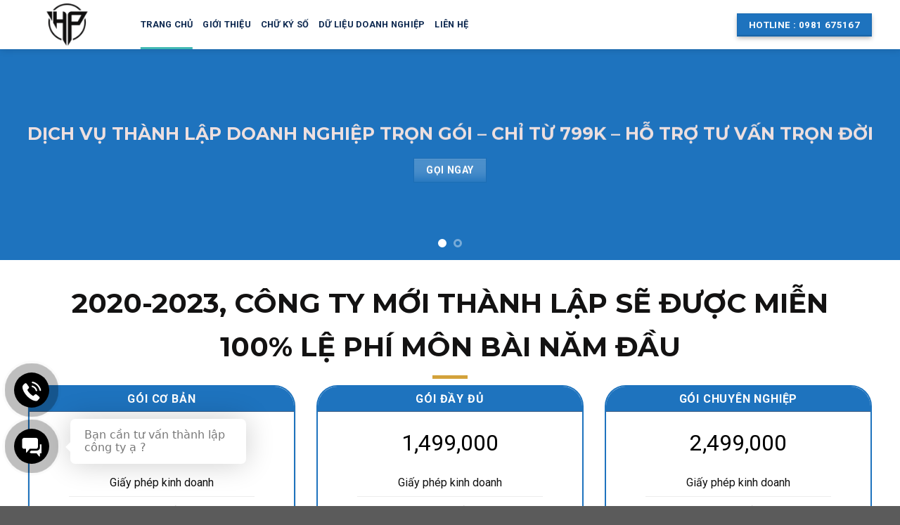

--- FILE ---
content_type: text/html; charset=UTF-8
request_url: https://congtymoi.net/
body_size: 17510
content:
<!DOCTYPE html>
<!--[if IE 9 ]> <html lang="vi" class="ie9 loading-site no-js"> <![endif]-->
<!--[if IE 8 ]> <html lang="vi" class="ie8 loading-site no-js"> <![endif]-->
<!--[if (gte IE 9)|!(IE)]><!--><html lang="vi" class="loading-site no-js"> <!--<![endif]-->
<head>
	<meta charset="UTF-8" />
	<link rel="profile" href="http://gmpg.org/xfn/11" />
	<link rel="pingback" href="https://congtymoi.net/xmlrpc.php" />

	<script>(function(html){html.className = html.className.replace(/\bno-js\b/,'js')})(document.documentElement);</script>
<meta name='robots' content='index, follow, max-image-preview:large, max-snippet:-1, max-video-preview:-1' />
<meta name="viewport" content="width=device-width, initial-scale=1, maximum-scale=1" />
	<!-- This site is optimized with the Yoast SEO plugin v17.0 - https://yoast.com/wordpress/plugins/seo/ -->
	<title>Thành lập công ty - thành lập doanh nghiệp - thay đổi thông tin công ty</title>
	<meta name="description" content="Công Ty Mới chuyên thành lập công ty, thành lập doanh nghiệp và thay đổi thông tin công ty. Dịch vụ, giá cả, hỗ trợ cam kết tốt nhất TPHCM." />
	<link rel="canonical" href="https://congtymoi.net/" />
	<meta property="og:locale" content="vi_VN" />
	<meta property="og:type" content="website" />
	<meta property="og:title" content="Thành lập công ty - thành lập doanh nghiệp - thay đổi thông tin công ty" />
	<meta property="og:description" content="Công Ty Mới chuyên thành lập công ty, thành lập doanh nghiệp và thay đổi thông tin công ty. Dịch vụ, giá cả, hỗ trợ cam kết tốt nhất TPHCM." />
	<meta property="og:url" content="https://congtymoi.net/" />
	<meta property="og:site_name" content="Gaja" />
	<meta property="article:modified_time" content="2023-03-08T04:17:19+00:00" />
	<meta name="twitter:card" content="summary" />
	<meta name="twitter:label1" content="Ước tính thời gian đọc" />
	<meta name="twitter:data1" content="5 phút" />
	<script type="application/ld+json" class="yoast-schema-graph">{"@context":"https://schema.org","@graph":[{"@type":"Organization","@id":"https://congtymoi.net/#organization","name":"C\u00f4ng ty C\u1ed5 Ph\u1ea7n Th\u01b0\u01a1ng M\u1ea1i \u0110\u1ea7u T\u01b0 Gaja","url":"https://congtymoi.net/","sameAs":[],"logo":{"@type":"ImageObject","@id":"https://congtymoi.net/#logo","inLanguage":"vi","url":"https://congtymoi.net/wp-content/uploads/2017/06/cropped-icon-gaja-text-lam.png","contentUrl":"https://congtymoi.net/wp-content/uploads/2017/06/cropped-icon-gaja-text-lam.png","width":512,"height":512,"caption":"C\u00f4ng ty C\u1ed5 Ph\u1ea7n Th\u01b0\u01a1ng M\u1ea1i \u0110\u1ea7u T\u01b0 Gaja"},"image":{"@id":"https://congtymoi.net/#logo"}},{"@type":"WebSite","@id":"https://congtymoi.net/#website","url":"https://congtymoi.net/","name":"Gaja","description":"Th\u00e0nh l\u1eadp doanh nghi\u1ec7p tr\u1ecdn g\u00f3i","publisher":{"@id":"https://congtymoi.net/#organization"},"potentialAction":[{"@type":"SearchAction","target":{"@type":"EntryPoint","urlTemplate":"https://congtymoi.net/?s={search_term_string}"},"query-input":"required name=search_term_string"}],"inLanguage":"vi"},{"@type":"WebPage","@id":"https://congtymoi.net/#webpage","url":"https://congtymoi.net/","name":"Th\u00e0nh l\u1eadp c\u00f4ng ty - th\u00e0nh l\u1eadp doanh nghi\u1ec7p - thay \u0111\u1ed5i th\u00f4ng tin c\u00f4ng ty","isPartOf":{"@id":"https://congtymoi.net/#website"},"about":{"@id":"https://congtymoi.net/#organization"},"datePublished":"2013-03-05T18:59:23+00:00","dateModified":"2023-03-08T04:17:19+00:00","description":"C\u00f4ng Ty M\u1edbi chuy\u00ean th\u00e0nh l\u1eadp c\u00f4ng ty, th\u00e0nh l\u1eadp doanh nghi\u1ec7p v\u00e0 thay \u0111\u1ed5i th\u00f4ng tin c\u00f4ng ty. D\u1ecbch v\u1ee5, gi\u00e1 c\u1ea3, h\u1ed7 tr\u1ee3 cam k\u1ebft t\u1ed1t nh\u1ea5t TPHCM.","breadcrumb":{"@id":"https://congtymoi.net/#breadcrumb"},"inLanguage":"vi","potentialAction":[{"@type":"ReadAction","target":["https://congtymoi.net/"]}]},{"@type":"BreadcrumbList","@id":"https://congtymoi.net/#breadcrumb","itemListElement":[{"@type":"ListItem","position":1,"name":"Trang ch\u1ee7"}]}]}</script>
	<!-- / Yoast SEO plugin. -->


<script async src="https://pagead2.googlesyndication.com/pagead/js/adsbygoogle.js?client=ca-pub-5433870596087557"
     crossorigin="anonymous"></script><link rel='dns-prefetch' href='//fonts.googleapis.com' />
<link rel='dns-prefetch' href='//s.w.org' />
<link rel="alternate" type="application/rss+xml" title="Dòng thông tin Gaja &raquo;" href="https://congtymoi.net/feed/" />
		<script type="text/javascript">
			window._wpemojiSettings = {"baseUrl":"https:\/\/s.w.org\/images\/core\/emoji\/13.1.0\/72x72\/","ext":".png","svgUrl":"https:\/\/s.w.org\/images\/core\/emoji\/13.1.0\/svg\/","svgExt":".svg","source":{"concatemoji":"https:\/\/congtymoi.net\/wp-includes\/js\/wp-emoji-release.min.js?ver=5.8"}};
			!function(e,a,t){var n,r,o,i=a.createElement("canvas"),p=i.getContext&&i.getContext("2d");function s(e,t){var a=String.fromCharCode;p.clearRect(0,0,i.width,i.height),p.fillText(a.apply(this,e),0,0);e=i.toDataURL();return p.clearRect(0,0,i.width,i.height),p.fillText(a.apply(this,t),0,0),e===i.toDataURL()}function c(e){var t=a.createElement("script");t.src=e,t.defer=t.type="text/javascript",a.getElementsByTagName("head")[0].appendChild(t)}for(o=Array("flag","emoji"),t.supports={everything:!0,everythingExceptFlag:!0},r=0;r<o.length;r++)t.supports[o[r]]=function(e){if(!p||!p.fillText)return!1;switch(p.textBaseline="top",p.font="600 32px Arial",e){case"flag":return s([127987,65039,8205,9895,65039],[127987,65039,8203,9895,65039])?!1:!s([55356,56826,55356,56819],[55356,56826,8203,55356,56819])&&!s([55356,57332,56128,56423,56128,56418,56128,56421,56128,56430,56128,56423,56128,56447],[55356,57332,8203,56128,56423,8203,56128,56418,8203,56128,56421,8203,56128,56430,8203,56128,56423,8203,56128,56447]);case"emoji":return!s([10084,65039,8205,55357,56613],[10084,65039,8203,55357,56613])}return!1}(o[r]),t.supports.everything=t.supports.everything&&t.supports[o[r]],"flag"!==o[r]&&(t.supports.everythingExceptFlag=t.supports.everythingExceptFlag&&t.supports[o[r]]);t.supports.everythingExceptFlag=t.supports.everythingExceptFlag&&!t.supports.flag,t.DOMReady=!1,t.readyCallback=function(){t.DOMReady=!0},t.supports.everything||(n=function(){t.readyCallback()},a.addEventListener?(a.addEventListener("DOMContentLoaded",n,!1),e.addEventListener("load",n,!1)):(e.attachEvent("onload",n),a.attachEvent("onreadystatechange",function(){"complete"===a.readyState&&t.readyCallback()})),(n=t.source||{}).concatemoji?c(n.concatemoji):n.wpemoji&&n.twemoji&&(c(n.twemoji),c(n.wpemoji)))}(window,document,window._wpemojiSettings);
		</script>
		<style type="text/css">
img.wp-smiley,
img.emoji {
	display: inline !important;
	border: none !important;
	box-shadow: none !important;
	height: 1em !important;
	width: 1em !important;
	margin: 0 .07em !important;
	vertical-align: -0.1em !important;
	background: none !important;
	padding: 0 !important;
}
</style>
	<link rel='stylesheet' id='lwcomvn-style-css'  href='https://congtymoi.net/wp-content/mu-plugins/lw-all-in-one-tools/public/partials/assets/css/lwcomvn-style.css?ver=5.8' type='text/css' media='all' />
<link rel='stylesheet' id='wp-block-library-css'  href='https://congtymoi.net/wp-includes/css/dist/block-library/style.min.css?ver=5.8' type='text/css' media='all' />
<link rel='stylesheet' id='contact-form-7-css'  href='https://congtymoi.net/wp-content/plugins/contact-form-7/includes/css/styles.css?ver=5.4.2' type='text/css' media='all' />
<link rel='stylesheet' id='flatsome-icons-css'  href='https://congtymoi.net/wp-content/themes/flatsome/assets/css/fl-icons.css?ver=3.12' type='text/css' media='all' />
<link rel='stylesheet' id='flatsome-main-css'  href='https://congtymoi.net/wp-content/themes/flatsome/assets/css/flatsome.css?ver=3.13.2' type='text/css' media='all' />
<link rel='stylesheet' id='flatsome-style-css'  href='https://congtymoi.net/wp-content/themes/business/style.css?ver=3.0' type='text/css' media='all' />
<link rel='stylesheet' id='dashicons-css'  href='https://congtymoi.net/wp-includes/css/dashicons.min.css?ver=5.8' type='text/css' media='all' />
<link rel='stylesheet' id='flatsome-googlefonts-css'  href='//fonts.googleapis.com/css?family=Montserrat%3Aregular%2C700%7CRoboto%3Aregular%2Cregular%2C700%7CDancing+Script%3Aregular%2C400&#038;display=swap&#038;ver=3.9' type='text/css' media='all' />
<script type='text/javascript' src='https://congtymoi.net/wp-includes/js/jquery/jquery.min.js?ver=3.6.0' id='jquery-core-js'></script>
<script type='text/javascript' src='https://congtymoi.net/wp-includes/js/jquery/jquery-migrate.min.js?ver=3.3.2' id='jquery-migrate-js'></script>
<script type='text/javascript' src='https://congtymoi.net/wp-content/mu-plugins/lw-all-in-one-tools/public/partials/assets/js/lwcomvn-scripts.js?ver=1.0.0' id='mfb-script-js'></script>
<link rel="https://api.w.org/" href="https://congtymoi.net/wp-json/" /><link rel="alternate" type="application/json" href="https://congtymoi.net/wp-json/wp/v2/pages/237" /><link rel="EditURI" type="application/rsd+xml" title="RSD" href="https://congtymoi.net/xmlrpc.php?rsd" />
<link rel="wlwmanifest" type="application/wlwmanifest+xml" href="https://congtymoi.net/wp-includes/wlwmanifest.xml" /> 
<meta name="generator" content="WordPress 5.8" />
<link rel='shortlink' href='https://congtymoi.net/' />
<link rel="alternate" type="application/json+oembed" href="https://congtymoi.net/wp-json/oembed/1.0/embed?url=https%3A%2F%2Fcongtymoi.net%2F" />
<link rel="alternate" type="text/xml+oembed" href="https://congtymoi.net/wp-json/oembed/1.0/embed?url=https%3A%2F%2Fcongtymoi.net%2F&#038;format=xml" />
<!--[if IE]><link rel="stylesheet" type="text/css" href="https://congtymoi.net/wp-content/themes/flatsome/assets/css/ie-fallback.css"><script src="//cdnjs.cloudflare.com/ajax/libs/html5shiv/3.6.1/html5shiv.js"></script><script>var head = document.getElementsByTagName('head')[0],style = document.createElement('style');style.type = 'text/css';style.styleSheet.cssText = ':before,:after{content:none !important';head.appendChild(style);setTimeout(function(){head.removeChild(style);}, 0);</script><script src="https://congtymoi.net/wp-content/themes/flatsome/assets/libs/ie-flexibility.js"></script><![endif]--><link rel="icon" href="https://congtymoi.net/wp-content/uploads/2021/07/logo-hpbox-146x150.png" sizes="32x32" />
<link rel="icon" href="https://congtymoi.net/wp-content/uploads/2021/07/logo-hpbox-e1708139992443.png" sizes="192x192" />
<link rel="apple-touch-icon" href="https://congtymoi.net/wp-content/uploads/2021/07/logo-hpbox-e1708139992443.png" />
<meta name="msapplication-TileImage" content="https://congtymoi.net/wp-content/uploads/2021/07/logo-hpbox-e1708139992443.png" />
<style id="custom-css" type="text/css">:root {--primary-color: #1e73be;}.full-width .ubermenu-nav, .container, .row{max-width: 1230px}.row.row-collapse{max-width: 1200px}.row.row-small{max-width: 1222.5px}.row.row-large{max-width: 1260px}.flatsome-cookies {background-color: #000000}.header-main{height: 70px}#logo img{max-height: 70px}#logo{width:130px;}#logo img{padding:5px 0;}.header-top{min-height: 32px}.transparent .header-main{height: 90px}.transparent #logo img{max-height: 90px}.has-transparent + .page-title:first-of-type,.has-transparent + #main > .page-title,.has-transparent + #main > div > .page-title,.has-transparent + #main .page-header-wrapper:first-of-type .page-title{padding-top: 90px;}.header.show-on-scroll,.stuck .header-main{height:69px!important}.stuck #logo img{max-height: 69px!important}.search-form{ width: 100%;}.header-bottom {background-color: #f1f1f1}.header-main .nav > li > a{line-height: 50px }.stuck .header-main .nav > li > a{line-height: 50px }@media (max-width: 549px) {.header-main{height: 50px}#logo img{max-height: 50px}}.main-menu-overlay{background-color: #ffffff}.header-top{background-color:#000000!important;}/* Color */.accordion-title.active, .has-icon-bg .icon .icon-inner,.logo a, .primary.is-underline, .primary.is-link, .badge-outline .badge-inner, .nav-outline > li.active> a,.nav-outline >li.active > a, .cart-icon strong,[data-color='primary'], .is-outline.primary{color: #1e73be;}/* Color !important */[data-text-color="primary"]{color: #1e73be!important;}/* Background Color */[data-text-bg="primary"]{background-color: #1e73be;}/* Background */.scroll-to-bullets a,.featured-title, .label-new.menu-item > a:after, .nav-pagination > li > .current,.nav-pagination > li > span:hover,.nav-pagination > li > a:hover,.has-hover:hover .badge-outline .badge-inner,button[type="submit"], .button.wc-forward:not(.checkout):not(.checkout-button), .button.submit-button, .button.primary:not(.is-outline),.featured-table .title,.is-outline:hover, .has-icon:hover .icon-label,.nav-dropdown-bold .nav-column li > a:hover, .nav-dropdown.nav-dropdown-bold > li > a:hover, .nav-dropdown-bold.dark .nav-column li > a:hover, .nav-dropdown.nav-dropdown-bold.dark > li > a:hover, .is-outline:hover, .tagcloud a:hover,.grid-tools a, input[type='submit']:not(.is-form), .box-badge:hover .box-text, input.button.alt,.nav-box > li > a:hover,.nav-box > li.active > a,.nav-pills > li.active > a ,.current-dropdown .cart-icon strong, .cart-icon:hover strong, .nav-line-bottom > li > a:before, .nav-line-grow > li > a:before, .nav-line > li > a:before,.banner, .header-top, .slider-nav-circle .flickity-prev-next-button:hover svg, .slider-nav-circle .flickity-prev-next-button:hover .arrow, .primary.is-outline:hover, .button.primary:not(.is-outline), input[type='submit'].primary, input[type='submit'].primary, input[type='reset'].button, input[type='button'].primary, .badge-inner{background-color: #1e73be;}/* Border */.nav-vertical.nav-tabs > li.active > a,.scroll-to-bullets a.active,.nav-pagination > li > .current,.nav-pagination > li > span:hover,.nav-pagination > li > a:hover,.has-hover:hover .badge-outline .badge-inner,.accordion-title.active,.featured-table,.is-outline:hover, .tagcloud a:hover,blockquote, .has-border, .cart-icon strong:after,.cart-icon strong,.blockUI:before, .processing:before,.loading-spin, .slider-nav-circle .flickity-prev-next-button:hover svg, .slider-nav-circle .flickity-prev-next-button:hover .arrow, .primary.is-outline:hover{border-color: #1e73be}.nav-tabs > li.active > a{border-top-color: #1e73be}.widget_shopping_cart_content .blockUI.blockOverlay:before { border-left-color: #1e73be }.woocommerce-checkout-review-order .blockUI.blockOverlay:before { border-left-color: #1e73be }/* Fill */.slider .flickity-prev-next-button:hover svg,.slider .flickity-prev-next-button:hover .arrow{fill: #1e73be;}/* Background Color */[data-icon-label]:after, .secondary.is-underline:hover,.secondary.is-outline:hover,.icon-label,.button.secondary:not(.is-outline),.button.alt:not(.is-outline), .badge-inner.on-sale, .button.checkout, .single_add_to_cart_button, .current .breadcrumb-step{ background-color:#496a38; }[data-text-bg="secondary"]{background-color: #496a38;}/* Color */.secondary.is-underline,.secondary.is-link, .secondary.is-outline,.stars a.active, .star-rating:before, .woocommerce-page .star-rating:before,.star-rating span:before, .color-secondary{color: #496a38}/* Color !important */[data-text-color="secondary"]{color: #496a38!important;}/* Border */.secondary.is-outline:hover{border-color:#496a38}.success.is-underline:hover,.success.is-outline:hover,.success{background-color: #a3b398}.success-color, .success.is-link, .success.is-outline{color: #a3b398;}.success-border{border-color: #a3b398!important;}/* Color !important */[data-text-color="success"]{color: #a3b398!important;}/* Background Color */[data-text-bg="success"]{background-color: #a3b398;}.alert.is-underline:hover,.alert.is-outline:hover,.alert{background-color: #8224e3}.alert.is-link, .alert.is-outline, .color-alert{color: #8224e3;}/* Color !important */[data-text-color="alert"]{color: #8224e3!important;}/* Background Color */[data-text-bg="alert"]{background-color: #8224e3;}body{font-size: 100%;}body{font-family:"Roboto", sans-serif}body{font-weight: 0}body{color: #111111}.nav > li > a {font-family:"Roboto", sans-serif;}.mobile-sidebar-levels-2 .nav > li > ul > li > a {font-family:"Roboto", sans-serif;}.nav > li > a {font-weight: 700;}.mobile-sidebar-levels-2 .nav > li > ul > li > a {font-weight: 700;}h1,h2,h3,h4,h5,h6,.heading-font, .off-canvas-center .nav-sidebar.nav-vertical > li > a{font-family: "Montserrat", sans-serif;}h1,h2,h3,h4,h5,h6,.heading-font,.banner h1,.banner h2{font-weight: 700;}h1,h2,h3,h4,h5,h6,.heading-font{color: #000000;}.alt-font{font-family: "Dancing Script", sans-serif;}.alt-font{font-weight: 400!important;}.header:not(.transparent) .header-nav-main.nav > li > a {color: #0f2a51;}a{color: #0f2a51;}a:hover{color: #111111;}.tagcloud a:hover{border-color: #111111;background-color: #111111;}.widget a{color: #000000;}.widget a:hover{color: #000000;}.widget .tagcloud a:hover{border-color: #000000; background-color: #000000;}.is-divider{background-color: #000000;}.pswp__bg,.mfp-bg.mfp-ready{background-color: #000000}/* Custom CSS */.featured-table .title {color: #fff;}.button, input[type='submit'], input[type='submit'].button, input[type='reset'].button, input[type='button'].button {color: #fff;}.dark a.lead, .dark label, .dark .heading-font, .dark h1, .dark h2, .dark h3, .dark h4, .dark h5, .dark h6, .hover-dark:hover p, .hover-dark:hover h1, .hover-dark:hover h2, .hover-dark:hover h3, .hover-dark:hover h4, .hover-dark:hover h5, .hover-dark:hover h6, .hover-dark:hover a {color: #111;}input.wpcf7-form-control.wpcf7-submit {background: #eae9c2 !important;}.logged-in .link-congtymoi {display: block;}.link-congtymoi {display: none;}.nav-dropdown {min-width: 300px !important}.label-new.menu-item > a:after{content:"New";}.label-hot.menu-item > a:after{content:"Hot";}.label-sale.menu-item > a:after{content:"Sale";}.label-popular.menu-item > a:after{content:"Popular";}</style>		<style type="text/css" id="wp-custom-css">
			@media screen and (min-width: 850px) {
.plan-chuong-trinh h2 {
	float: left;
	position: absolute;
}
}
@media screen and (max-width: 849px) {
.cac-loai-hinh {
	margin-bottom: 0 !important;
}
}
@media screen and (min-width: 550px) {
.cot-1, .cot-2, .cot-3, .cot-4 {
	padding-bottom: 10px !important;
}
.plan-chuong-trinh .box-text {
	vertical-align: top;
}
}
@media screen and (max-width: 549px) {
.tu-van .section-title-container {
	margin-bottom: 0 !important;
}
.tu-van .col {
	padding-bottom: 0 !important;
}
.home .chan-trang .section-title {
	text-align: left !important;
}
.plan-chuong-trinh .tab-panels {
	margin-top: 15px !important;
}
.plan-chuong-trinh .nav.nav-simple {
	display: block !important;
	text-align: center !important;
}
.class-btn {
	font-size: 13px !important;
}
.home .section-title, .home h2 {
	text-align: center !important;
	display: inline-block !important;
}
.home .section-title::after, .home h2::after {
	text-align: center !important;
	margin-left: -25px !important;
	left: 50% !important;
}
.chan-trang input, .chan-trang input.wpcf7-form-control.wpcf7-submit {
	margin-bottom: 10px !important;
}
.col.main-plan h3 {
	font-size: 15px !important;
	font-weight: 500;
	font-family: "Roboto",Sans-serif;
}
.col.main-plan {
	padding-bottom: 0 !important;
}
.col.time-plan {
	padding-bottom: 0 !important;
}
.plan-chuong-trinh .box-image {
	display: none !important;
}
.gap-responsive {
	padding-top: 40px !important;
}
.section-title, .home h2 {
	font-size: 20px !important;
}
}
.off-canvas-right .mfp-content, .off-canvas-left .mfp-content {
	background: #fff;
}
.off-canvas .nav-vertical > li > a {
	color: #0f2a51;
	font-size: 15px;
	text-transform: none;
	font-weight: 400;
}
.off-canvas .nav-vertical li li > a {
	color: #333;
}
#top-bar {
	border-bottom: 1px solid #e1e1e1;
}
#top-bar .contact .hotline {
	margin-right: 35px;
	float: left;
	font-size: 12px;
	font-weight: 500;
}
#top-bar .button.is-outline {
	border: none;
	padding: 1px 1px;
}
#top-bar .nav-top-link, #top-bar .button.icon i {
	color: #4c607d;
}
.nav-dropdown-default {
	padding: 0;
	border: none;
}
.nav-dropdown {
	min-width: 200px;
}
.nav-dropdown.nav-dropdown-default > li > a {
	padding: 10px 15px;
	margin: 0;
}
.nav-line-bottom > li > a::before {
	background: #42B9B3;
}
.slider-home .slider-nav-light .flickity-page-dots .dot {
	border-color: #d3a23b;
}
.slider-home .slider-nav-dots-dashes-spaced .flickity-page-dots .dot {
	border-radius: 5px;
	height: 5px;
	width: 20px;
}
.slider-home .flickity-prev-next-button {
	width: 40px;
}
.slider-home .flickity-prev-next-button svg {
	background: rgba(0, 0, 0, 0.1);
	border-radius: 5px;
}
.slider-home .flickity-prev-next-button svg:hover {
	background: rgba(0, 0, 0, 0.3);
}
.slider-home .slider .flickity-prev-next-button:hover .arrow {
	fill: #fff;
}
.section-title, .home h2 {
	font-size: 25px;
	margin-bottom: 0;
	padding-bottom: 15px;
	text-transform: uppercase;
}
.section-title::after {
	content: "";
	position: absolute;
	bottom: 0;
	left: 0;
	width: 50px;
	height: 5px;
	background-color: #d3a23b;
}
.section-title.section-title-center::after {
	content: "";
	position: absolute;
	bottom: 0;
	left: 50%;
	width: 50px;
	height: 5px;
	margin-left: -25px;
	background: #d3a23b;
}
.section-title b {
	height: 0;
}
.section-title-normal, .section-title-normal span {
	border-bottom: none;
}
.class-slogan {
	font-weight: 600;
	font-size: 20px;
	color: #111111;
	margin-bottom: 12px;
}
.class-btn {
	color: #111 !important;
	font-size: 15px;
	border: 1px solid #b7b7b7 !important;
	padding: 1px 12px;
}
.class-btn:hover {
	color: #fff !important;
}
.item-loai-hinh .box-shade .box-text {
	padding-bottom: 0;
}
.item-loai-hinh .box-shade .box-text .button {
	margin-bottom: 0;
}
.item-loai-hinh .box-shade .box-text .button {
	margin-bottom: 0;
	font-weight: 400;
	font-size: 15px;
	border: none;
}
.cac-loai-hinh {
	margin-bottom: -115px;
}
.item-chuong-trinh {
	border-bottom: 1px solid #EEE;
	padding-bottom: 20px;
}
.class-title {
	width: 66px;
	height: 50px;
	line-height: 50px;
	text-align: center;
	float: left;
	margin-right: 15px !important;
	background-color: #0f2a51;
	color: #111;
	font-weight: 700;
	font-size: 17px;
}
.item-chuong-trinh h3 {
	font-size: 15px;
	font-family: "Roboto",Sans-serif;
	line-height: 21px;
	padding-top: 3px;
	text-align: left;
}
.plan-chuong-trinh .tab a {
	background: #fff;
	color: #0f2a51;
	border: 1px solid #0f2a51;
	font-family: "Roboto Condensed", sans-serif;
	font-size: 17px;
	padding: 0 35px;
	height: 36px;
}
.plan-chuong-trinh .tab.active a {
	background: #0f2a51;
	color: #FFF;
}
.plan-chuong-trinh .tab-panels {
	margin-top: 55px;
}
.nut-xem {
	font-size: 15px;
	font-weight: 500;
	border: none;
	display: inline;
}
.class-date {
	font-family: "Roboto Condensed", sans-serif;
	font-weight: 700;
	font-size: 14px;
	text-align: center;
}
.class-date .class-day {
	font-size: 50px;
	font-weight: 500;
	color: #42B9B3;
	display: block;
	line-height: 100%;
	margin-bottom: 2px;
}
.plan-chuong-trinh .fa {
	color: #b7b7b7;
}
.plan-chuong-trinh h3 {
	font-size: 18px;
	margin-bottom: 12px;
}
.class-speakers {
	font-size: 14px;
	margin-bottom: 10px;
}
.class-location span {
	margin-right: 15px;
}
.doi-tac h6 {
	font-size: 15px;
}
.su-kien .row:not(.row-collapse) {
	border: 1px solid #d7d7d7;
	padding: 20px 20px 0;
	margin: 0;
}
.su-kien .post-item {
	padding: 0;
}
.su-kien-nhan-vat .is-divider {
	display: none;
}
.su-kien-nhan-vat .post-title {
	font-size: 15px;
	font-weight: 500;
	color: #111;
	font-family: "Roboto",Sans-serif;
}
.su-kien .col.post-item:not(:first-child) .box-image, .su-kien .col.post-item:not(:first-child) .post-meta, .su-kien .col.post-item:not(:first-child) .from_the_blog_excerpt {
	display: none;
}
.su-kien .col.post-item .box-text h5 {
	height: 22px;
	overflow: hidden;
}
.su-kien .col.post-item:not(:first-child) .box-text h5 {
	margin: 16px 0;
	display: block;
	background: url("/wp-content/uploads/2020/03/icon-1.png") no-repeat left 5px;
	padding-left: 22px;
}
.su-kien .col.post-item:not(:first-child) .box-text {
	padding: 0;
}
.su-kien .col.post-item:first-child {
	padding-bottom: 22px;
}
.su-kien .post-item:not(:last-child) {
	border-bottom: 1px solid #d7d7d7;
	padding-bottom: 0;
}
.wpcf7-form input {
	padding: 0 20px;
	height: 50px;
	color: #555;
}
.wpcf7-form input::placeholder {
	opacity: 1;
	color: #555;
}
input.wpcf7-form-control.wpcf7-submit {
	background: #d3a23b;
	color: #111;
	border: none;
	width: 100%;
	font-size: 20px;
	margin-bottom: 0;
}
.khach-hang-doi-tac img {
	max-height: 40px;
	width: auto;
}
.khach-hang-doi-tac .gallery-col.col {
	padding-bottom: 20px;
}
.portfolio-box .show-on-hover {
	display: none;
}
.an-pham .portfolio-box-title {
	font-size: 15px;
	color: #111;
	text-transform: none;
	font-weight: 600;
	font-family: "Roboto",Sans-serif;
	height: 48px;
	overflow: hidden;
	line-height: 22px;
}
.hotline-book {
	color: #071831;
	font-size: 25px;
}
.tu-van input.wpcf7-form-control {
	border-radius: 5px;
}
.tu-van input.wpcf7-form-control.wpcf7-submit {
	max-width: 470px;
	margin: auto;
	display: block;
}
a#top-link {
	background: #0f2a51;
	color: #fff;
	border: 0;
	font-size: 12px;
}
.chan-trang p {
	margin-bottom: 5px;
	font-size: 15px;
	line-height: 1.5;
}
.chan-trang h4 {
	font-size: 15px;
	font-family: "Roboto",Sans-serif;
	font-weight: 500;
}
.chan-trang h4::after {
	display: none;
}
.chan-trang .section-title-container {
	margin-bottom: 0;
}
.chan-trang li {
	list-style: none;
	margin-left: 0 !important;
	margin-bottom: 3px;
	font-size: 13px;
	text-transform: uppercase;
}
.chan-trang input, .chan-trang input.wpcf7-form-control.wpcf7-submit {
	height: 40px;
	min-height: 40px;
	line-height: 40px;
	margin-bottom: 0;
	border: none;
}
.cot-3 .col {
	padding: 0;
}
.cot-3 .row {
	margin: 0 !important;
}
.chan-trang ul {
	margin-bottom: 0;
}
.chan-trang a:hover {
	color: #42B9B3;
}
a#top-link:hover {
	background: #42B9B3;
}

.col.form-dat-lich {
    background: url(https://visatrieudo.com/images/bg-datlich.png) no-repeat center !important;
    background-size: cover !important;
    margin: 0 -1.5625rem !important;
    padding: 1.875rem 1.5625rem 0.9375rem !important;
}

@media (max-width: 575.98px) {
	.col.form-dat-lich {
	    margin: 0 !important;
	}
}		</style>
		</head>

<body class="home page-template page-template-page-blank page-template-page-blank-php page page-id-237 header-shadow lightbox nav-dropdown-has-arrow nav-dropdown-has-shadow nav-dropdown-has-border">


<a class="skip-link screen-reader-text" href="#main">Skip to content</a>

<div id="wrapper">

	
	<header id="header" class="header has-sticky sticky-jump">
		<div class="header-wrapper">
			<div id="masthead" class="header-main ">
      <div class="header-inner flex-row container logo-left" role="navigation">

          <!-- Logo -->
          <div id="logo" class="flex-col logo">
            <!-- Header logo -->
<a href="https://congtymoi.net/" title="Gaja - Thành lập doanh nghiệp trọn gói" rel="home">
    <img width="130" height="70" src="https://congtymoi.net/wp-content/uploads/2024/02/logo-hp.png" class="header_logo header-logo" alt="Gaja"/><img  width="130" height="70" src="https://congtymoi.net/wp-content/uploads/2024/02/logo-hp.png" class="header-logo-dark" alt="Gaja"/></a>
          </div>

          <!-- Mobile Left Elements -->
          <div class="flex-col show-for-medium flex-left">
            <ul class="mobile-nav nav nav-left ">
              <li class="nav-icon has-icon">
  		<a href="#" data-open="#main-menu" data-pos="left" data-bg="main-menu-overlay" data-color="" class="is-small" aria-label="Menu" aria-controls="main-menu" aria-expanded="false">
		
		  <i class="icon-menu" ></i>
		  		</a>
	</li>            </ul>
          </div>

          <!-- Left Elements -->
          <div class="flex-col hide-for-medium flex-left
            flex-grow">
            <ul class="header-nav header-nav-main nav nav-left  nav-line-bottom nav-uppercase" >
              <li id="menu-item-269" class="menu-item menu-item-type-post_type menu-item-object-page menu-item-home current-menu-item page_item page-item-237 current_page_item menu-item-269 active menu-item-design-default"><a href="https://congtymoi.net/" aria-current="page" class="nav-top-link">TRANG CHỦ</a></li>
<li id="menu-item-1833" class="menu-item menu-item-type-post_type menu-item-object-page menu-item-1833 menu-item-design-default"><a href="https://congtymoi.net/gioi-thieu-hp-box/" class="nav-top-link">GIỚI THIỆU</a></li>
<li id="menu-item-1852" class="menu-item menu-item-type-custom menu-item-object-custom menu-item-1852 menu-item-design-default"><a href="https://yeuchukyso.com" class="nav-top-link">CHỮ KÝ SỐ</a></li>
<li id="menu-item-1849" class="menu-item menu-item-type-post_type menu-item-object-page menu-item-1849 menu-item-design-default"><a href="https://congtymoi.net/du-lieu-doanh-nghiep-moi/" class="nav-top-link">DỮ LIỆU DOANH NGHIỆP</a></li>
<li id="menu-item-272" class="menu-item menu-item-type-post_type menu-item-object-page menu-item-272 menu-item-design-default"><a href="https://congtymoi.net/lien-he/" class="nav-top-link">LIÊN HỆ</a></li>
            </ul>
          </div>

          <!-- Right Elements -->
          <div class="flex-col hide-for-medium flex-right">
            <ul class="header-nav header-nav-main nav nav-right  nav-line-bottom nav-uppercase">
              <li class="html header-button-1">
	<div class="header-button">
	<a href="tel:0981675167" class="button primary is-bevel box-shadow-2"  >
    <span>Hotline : 0981 675167</span>
  </a>
	</div>
</li>


            </ul>
          </div>

          <!-- Mobile Right Elements -->
          <div class="flex-col show-for-medium flex-right">
            <ul class="mobile-nav nav nav-right ">
              <li class="header-search header-search-dropdown has-icon has-dropdown menu-item-has-children">
	<div class="header-button">	<a href="#" aria-label="Search" class="icon button round is-outline is-small"><i class="icon-search" ></i></a>
	</div>	<ul class="nav-dropdown nav-dropdown-default">
	 	<li class="header-search-form search-form html relative has-icon">
	<div class="header-search-form-wrapper">
		<div class="searchform-wrapper ux-search-box relative is-normal"><form method="get" class="searchform" action="https://congtymoi.net/" role="search">
		<div class="flex-row relative">
			<div class="flex-col flex-grow">
	   	   <input type="search" class="search-field mb-0" name="s" value="" id="s" placeholder="0345 545 977" />
			</div>
			<div class="flex-col">
				<button type="submit" class="ux-search-submit submit-button secondary button icon mb-0" aria-label="Submit">
					<i class="icon-search" ></i>				</button>
			</div>
		</div>
    <div class="live-search-results text-left z-top"></div>
</form>
</div>	</div>
</li>	</ul>
</li>
            </ul>
          </div>

      </div>
     
      </div>
<div class="header-bg-container fill"><div class="header-bg-image fill"></div><div class="header-bg-color fill"></div></div>		</div>
	</header>

	
	<main id="main" class="">


<div id="content" role="main" class="content-area">

		
				<section class="section" id="section_2135795719">
		<div class="bg section-bg fill bg-fill bg-loaded bg-loaded" >

			
			
			

		</div>

		<div class="section-content relative">
			
<div class="slider-wrapper relative" id="slider-1556080091" >
    <div class="slider slider-nav-circle slider-nav-large slider-nav-light slider-style-normal"
        data-flickity-options='{
            "cellAlign": "center",
            "imagesLoaded": true,
            "lazyLoad": 1,
            "freeScroll": false,
            "wrapAround": true,
            "autoPlay": 6000,
            "pauseAutoPlayOnHover" : true,
            "prevNextButtons": true,
            "contain" : true,
            "adaptiveHeight" : true,
            "dragThreshold" : 10,
            "percentPosition": true,
            "pageDots": true,
            "rightToLeft": false,
            "draggable": true,
            "selectedAttraction": 0.1,
            "parallax" : 0,
            "friction": 0.6        }'
        >
        

  <div class="banner has-hover" id="banner-371794129">
          <div class="banner-inner fill">
        <div class="banner-bg fill" >
            <div class="bg fill bg-fill bg-loaded"></div>
                                    
                    </div>
        <div class="banner-layers container">
            <div class="fill banner-link"></div>            
   <div id="text-box-1186768950" class="text-box banner-layer x50 md-x50 lg-x50 y50 md-y50 lg-y50 res-text">
                                <div class="text-box-content text dark">
              
              <div class="text-inner text-center">
                  
<h2 class="heading"><span style="color: #eddfdf;">dịch vụ thành lập doanh nghiệp trọn gói &#8211; chỉ từ 799k &#8211; hỗ trợ tư vấn trọn đời</span></h2>
<a href="tel:0981675167" target="_self" class="button primary is-shade"  >
    <span>Gọi ngay</span>
  </a>

              </div>
           </div>
                            
<style>
#text-box-1186768950 {
  width: 100%;
}
#text-box-1186768950 .text-box-content {
  font-size: 91%;
}
</style>
    </div>
 
        </div>
      </div>

            
<style>
#banner-371794129 {
  padding-top: 300px;
  background-color: rgb(30, 115, 190);
}
</style>
  </div>



  <div class="banner has-hover" id="banner-408993111">
          <div class="banner-inner fill">
        <div class="banner-bg fill" >
            <div class="bg fill bg-fill bg-loaded"></div>
                                    
                    </div>
        <div class="banner-layers container">
            <div class="fill banner-link"></div>            
   <div id="text-box-504547755" class="text-box banner-layer x50 md-x50 lg-x50 y50 md-y50 lg-y50 res-text">
                                <div class="text-box-content text dark">
              
              <div class="text-inner text-center">
                  
<h2 class="heading"><span style="color: #eddfdf;">dịch vụ data doanh nghiệp mới theo ngày</span></h2>
<a href="tel:0981675167" target="_self" class="button primary is-shade"  >
    <span>Đăng ký ngay</span>
  </a>

              </div>
           </div>
                            
<style>
#text-box-504547755 {
  width: 60%;
}
#text-box-504547755 .text-box-content {
  font-size: 100%;
}
</style>
    </div>
 
        </div>
      </div>

            
<style>
#banner-408993111 {
  padding-top: 300px;
  background-color: rgb(30, 115, 190);
}
</style>
  </div>


     </div>

     <div class="loading-spin dark large centered"></div>

     </div>


		</div>

		
<style>
#section_2135795719 {
  padding-top: 0px;
  padding-bottom: 0px;
}
</style>
	</section>
	
	<section class="section" id="section_899971785">
		<div class="bg section-bg fill bg-fill bg-loaded bg-loaded" >

			
			<div class="loading-spin centered"></div>
			

		</div>

		<div class="section-content relative">
			
<div class="row"  id="row-2147265156">

	<div id="col-1921327511" class="col small-12 large-12"  >
		<div class="col-inner"  >
			
			
<div class="container section-title-container" ><h3 class="section-title section-title-center"><b></b><span class="section-title-main" style="font-size:156%;color:rgb(19, 18, 18);">2020-2023, công ty mới thành lập sẽ được miễn 100% lệ phí môn bài năm đầu</span><b></b></h3></div>
<div class="row"  id="row-383277987">

	<div id="col-1694394842" class="col medium-4 small-12 large-4"  >
		<div class="col-inner"  >
			
			
<div class="pricing-table-wrapper">
  <div class="pricing-table ux_price_table text-center box-shadow-1 box-shadow-3-hover featured-table"style="border-radius:30px;">
    <div class="pricing-table-header">
      <div class="title uppercase strong">GÓI CƠ BẢN</div>
      <div class="price is-xxlarge">799,000</div>
          </div>
    <div class="pricing-table-items items">
      
<div class="bullet-item" title=""><span class="text">Giấy phép kinh doanh</span></div>
<div class="bullet-item" title=""><span class="text">Con dấu</span></div>
<div class="bullet-item" title=""><span class="text">Mẫu dấu</span></div>
<a href="tel:0981675167" target="_self" class="button primary"  style="border-radius:99px;">
    <span>Chọn</span>
  </a>

    </div>
      </div>
</div>


		</div>
			</div>

	

	<div id="col-815913791" class="col medium-4 small-12 large-4"  >
		<div class="col-inner"  >
			
			
<div class="pricing-table-wrapper">
  <div class="pricing-table ux_price_table text-center box-shadow-3-hover featured-table"style="border-radius:30px;">
    <div class="pricing-table-header">
      <div class="title uppercase strong">GÓI ĐẦY ĐỦ</div>
      <div class="price is-xxlarge">1,499,000</div>
          </div>
    <div class="pricing-table-items items">
      
<div class="bullet-item" title=""><span class="text">Giấy phép kinh doanh</span></div>
<div class="bullet-item" title=""><span class="text">Con dấu</span></div>
<div class="bullet-item" title=""><span class="text">Mẫu dấu</span></div>
<div class="bullet-item" title=""><span class="text">Tặng chữ ký số 1 năm</span></div>
<div class="bullet-item" title=""><span class="text">Tặng 500 tờ hóa đơn điện tử</span></div>
<div class="bullet-item" title=""><span class="text">Mở tài khoản ngân hàng trực tuyến</span></div>
<div class="bullet-item" title=""><span class="text">Khai thuế ban đầu</span></div>
<a href="tel:0889480852" target="_self" class="button primary"  style="border-radius:99px;">
    <span>Chọn</span>
  </a>

    </div>
      </div>
</div>


		</div>
			</div>

	

	<div id="col-1882894269" class="col medium-4 small-12 large-4"  >
		<div class="col-inner"  >
			
			
<div class="pricing-table-wrapper">
  <div class="pricing-table ux_price_table text-center box-shadow-3-hover featured-table"style="border-radius:30px;">
    <div class="pricing-table-header">
      <div class="title uppercase strong">GÓI CHUYÊN NGHIỆP</div>
      <div class="price is-xxlarge">2,499,000</div>
          </div>
    <div class="pricing-table-items items">
      
<div class="bullet-item" title=""><span class="text">Giấy phép kinh doanh</span></div>
<div class="bullet-item" title=""><span class="text">Con dấu</span></div>
<div class="bullet-item" title=""><span class="text">Mẫu dấu</span></div>
<div class="bullet-item" title=""><span class="text">Tặng chữ ký số 3 năm</span></div>
<div class="bullet-item" title=""><span class="text">Tặng 1000 tờ hóa đơn điện tử</span></div>
<div class="bullet-item" title=""><span class="text">Mở tài khoản ngân hàng trực tuyến</span></div>
<div class="bullet-item" title=""><span class="text">Khai thuế ban đầu</span></div>
<div class="bullet-item" title=""><span class="text">Tặng dịch vụ khai báo thuế quý đầu</span></div>
<a href="tel:0889480852" target="_self" class="button primary"  style="border-radius:99px;">
    <span>Chọn</span>
  </a>

    </div>
      </div>
</div>


		</div>
			</div>

	
</div>
		</div>
			</div>

	
</div>
		</div>

		
<style>
#section_899971785 {
  padding-top: 30px;
  padding-bottom: 30px;
}
</style>
	</section>
	

  <div class="banner has-hover" id="banner-581878470">
          <div class="banner-inner fill">
        <div class="banner-bg fill" >
            <div class="bg fill bg-fill bg-loaded"></div>
                                    
                    </div>
        <div class="banner-layers container">
            <div class="fill banner-link"></div>            
   <div id="text-box-1305776626" class="text-box banner-layer x50 md-x50 lg-x50 y85 md-y85 lg-y85 res-text">
                                <div class="text-box-content text dark">
              
              <div class="text-inner text-center">
                  
<h3 class="uppercase"><span style="color: #ebdddd;"><b>ĐÁNH GIÁ CỦA KHÁCH HÀNG</b></span></h3>
              </div>
           </div>
                            
<style>
#text-box-1305776626 {
  width: 60%;
}
#text-box-1305776626 .text-box-content {
  font-size: 100%;
}
</style>
    </div>
 
        </div>
      </div>

            
<style>
#banner-581878470 {
  padding-top: 80px;
  background-color: rgb(30, 115, 190);
}
</style>
  </div>


<div class="row"  id="row-179978305">

	<div id="col-850439788" class="col medium-4 small-12 large-4"  >
		<div class="col-inner"  >
			
			
  <div class="icon-box testimonial-box icon-box-center text-center">
                <div class="icon-box-img testimonial-image circle" style="width: 95px">
              <img width="150" height="150" src="https://congtymoi.net/wp-content/uploads/2021/07/khach-hang-cty-1-e1625736273455-150x150.jpg" class="attachment-thumbnail size-thumbnail" alt="khách hàng công ty mới 1" loading="lazy" srcset="https://congtymoi.net/wp-content/uploads/2021/07/khach-hang-cty-1-e1625736273455-150x150.jpg 150w, https://congtymoi.net/wp-content/uploads/2021/07/khach-hang-cty-1-e1625736273455.jpg 300w" sizes="(max-width: 150px) 100vw, 150px" />        </div>
                <div class="icon-box-text p-last-0">
          <div class="star-rating"><span style="width:100%"><strong class="rating"></strong></span></div>  				<div class="testimonial-text line-height-small italic test_text first-reset last-reset is-italic">
            
<p>Giấy phép thành lập công ty của tôi bị trễ hẹn bởi công ty dịch vụ tồi. Nhờ quảng cáo tôi biết đến Công Ty Mới. Vì vậy tôi đã kịp hoàn tất thủ tục và khai thuế.</p>
          </div>
          <div class="testimonial-meta pt-half">
             <strong class="testimonial-name test_name"></strong>
                          <span class="testimonial-company test_company"></span>
          </div>
        </div>
  </div>

  
		</div>
			</div>

	

	<div id="col-499750883" class="col medium-4 small-12 large-4"  >
		<div class="col-inner"  >
			
			
  <div class="icon-box testimonial-box icon-box-center text-center">
                <div class="icon-box-img testimonial-image circle" style="width: 100px">
              <img width="150" height="150" src="https://congtymoi.net/wp-content/uploads/2021/07/khach-hang-cty-2-150x150.jpg" class="attachment-thumbnail size-thumbnail" alt="khách hàng công ty mới 2" loading="lazy" srcset="https://congtymoi.net/wp-content/uploads/2021/07/khach-hang-cty-2-150x150.jpg 150w, https://congtymoi.net/wp-content/uploads/2021/07/khach-hang-cty-2.jpg 300w" sizes="(max-width: 150px) 100vw, 150px" />        </div>
                <div class="icon-box-text p-last-0">
          <div class="star-rating"><span style="width:100%"><strong class="rating"></strong></span></div>  				<div class="testimonial-text line-height-small italic test_text first-reset last-reset is-italic">
            
<p>Để thay đổi cổ đông và tỷ lệ cổ phần trong công ty tôi đã gọi nhiều đơn vị nhưng không được đáp ứng. Rất may là Công Ty Mới lại sẵn sàng hỗ trợ.</p>
          </div>
          <div class="testimonial-meta pt-half">
             <strong class="testimonial-name test_name"></strong>
                          <span class="testimonial-company test_company"></span>
          </div>
        </div>
  </div>

  
		</div>
			</div>

	

	<div id="col-1871007360" class="col medium-4 small-12 large-4"  >
		<div class="col-inner"  >
			
			
  <div class="icon-box testimonial-box icon-box-center text-center">
                <div class="icon-box-img testimonial-image circle" style="width: 98px">
              <img width="150" height="150" src="https://congtymoi.net/wp-content/uploads/2021/07/khach-hang-cty-3-150x150.jpg" class="attachment-thumbnail size-thumbnail" alt="khách hàng công ty mới 3" loading="lazy" srcset="https://congtymoi.net/wp-content/uploads/2021/07/khach-hang-cty-3-150x150.jpg 150w, https://congtymoi.net/wp-content/uploads/2021/07/khach-hang-cty-3.jpg 300w" sizes="(max-width: 150px) 100vw, 150px" />        </div>
                <div class="icon-box-text p-last-0">
          <div class="star-rating"><span style="width:100%"><strong class="rating"></strong></span></div>  				<div class="testimonial-text line-height-small italic test_text first-reset last-reset is-italic">
            
<p>Cảm ơn Cty HP BOX đã thay đổi thông tin của Cty chúng tôi kịp thời. Qua đó, chúng tôi đấu thầu dự án thành công và có khởi đầu thuận lợi.</p>
          </div>
          <div class="testimonial-meta pt-half">
             <strong class="testimonial-name test_name"></strong>
                          <span class="testimonial-company test_company"></span>
          </div>
        </div>
  </div>

  
		</div>
			</div>

	

	<div id="col-1126796512" class="col medium-4 small-12 large-4"  >
		<div class="col-inner"  >
			
			
  <div class="icon-box testimonial-box icon-box-center text-center">
                <div class="icon-box-img testimonial-image circle" style="width: 100px">
              <img width="150" height="150" src="https://congtymoi.net/wp-content/uploads/2021/07/khach-hang-cty-4-150x150.jpg" class="attachment-thumbnail size-thumbnail" alt="khách hàng công ty mới 4" loading="lazy" srcset="https://congtymoi.net/wp-content/uploads/2021/07/khach-hang-cty-4-150x150.jpg 150w, https://congtymoi.net/wp-content/uploads/2021/07/khach-hang-cty-4.jpg 300w" sizes="(max-width: 150px) 100vw, 150px" />        </div>
                <div class="icon-box-text p-last-0">
          <div class="star-rating"><span style="width:100%"><strong class="rating"></strong></span></div>  				<div class="testimonial-text line-height-small italic test_text first-reset last-reset is-italic">
            
<p>Tôi đánh giá cao chất lượng dịch vụ, tác phong chuyên nghiệp, đúng hẹn và sự tư vấn tận tình của các bạn. Chúng tôi sẽ hợp tác tiếp lần sau.</p>
          </div>
          <div class="testimonial-meta pt-half">
             <strong class="testimonial-name test_name"></strong>
                          <span class="testimonial-company test_company"></span>
          </div>
        </div>
  </div>

  
		</div>
			</div>

	

	<div id="col-1966704912" class="col medium-4 small-12 large-4"  >
		<div class="col-inner"  >
			
			
  <div class="icon-box testimonial-box icon-box-center text-center">
                <div class="icon-box-img testimonial-image circle" style="width: 100px">
              <img width="150" height="150" src="https://congtymoi.net/wp-content/uploads/2021/07/khach-hang-cty-5-150x150.jpg" class="attachment-thumbnail size-thumbnail" alt="khách hàng công ty mới 5" loading="lazy" srcset="https://congtymoi.net/wp-content/uploads/2021/07/khach-hang-cty-5-150x150.jpg 150w, https://congtymoi.net/wp-content/uploads/2021/07/khach-hang-cty-5.jpg 300w" sizes="(max-width: 150px) 100vw, 150px" />        </div>
                <div class="icon-box-text p-last-0">
          <div class="star-rating"><span style="width:100%"><strong class="rating"></strong></span></div>  				<div class="testimonial-text line-height-small italic test_text first-reset last-reset is-italic">
            
<p>Các bạn rất chuyên nghiệp và tận tình với khách hàng ngay cả khi thủ tục đã thực hiện xong.Chúng tôi sẽ trở lại với HP BOX khi cần.</p>
          </div>
          <div class="testimonial-meta pt-half">
             <strong class="testimonial-name test_name"></strong>
                          <span class="testimonial-company test_company"></span>
          </div>
        </div>
  </div>

  
		</div>
			</div>

	

	<div id="col-2025119695" class="col medium-4 small-12 large-4"  >
		<div class="col-inner"  >
			
			
  <div class="icon-box testimonial-box icon-box-center text-center">
                <div class="icon-box-img testimonial-image circle" style="width: 100px">
              <img width="150" height="150" src="https://congtymoi.net/wp-content/uploads/2021/07/khach-hang-cty-6-150x150.jpg" class="attachment-thumbnail size-thumbnail" alt="khách hàng công ty mới 6" loading="lazy" srcset="https://congtymoi.net/wp-content/uploads/2021/07/khach-hang-cty-6-150x150.jpg 150w, https://congtymoi.net/wp-content/uploads/2021/07/khach-hang-cty-6.jpg 300w" sizes="(max-width: 150px) 100vw, 150px" />        </div>
                <div class="icon-box-text p-last-0">
          <div class="star-rating"><span style="width:100%"><strong class="rating"></strong></span></div>  				<div class="testimonial-text line-height-small italic test_text first-reset last-reset is-italic">
            
<p>Các bạn đã làm rất tốt, dịch vụ rất chuyên nghiệp, có cơ hội tôi sẽ giới thiệu cho bạn bè, đồng nghiệp. Cảm ơn các bạn và hẹn gặp lại sớm nhất.</p>
          </div>
          <div class="testimonial-meta pt-half">
             <strong class="testimonial-name test_name"></strong>
                          <span class="testimonial-company test_company"></span>
          </div>
        </div>
  </div>

  
		</div>
			</div>

	
</div>
		
				
</div>



</main>

<footer id="footer" class="footer-wrapper">

		<section class="section" id="section_1887274737">
		<div class="bg section-bg fill bg-fill bg-loaded bg-loaded" >

			
			
			

		</div>

		<div class="section-content relative">
			

<div class="row"  id="row-1890993683">


	<div id="col-1889291019" class="col medium-3 small-12 large-3"  >
		<div class="col-inner"  >
			
			

<h3 class="widget-title"><strong style="color: #f7ebeb; font-size: 14.4px;">Cty CP TMĐT GAJA</strong></h3>
<div class="textwidget">
<div class="info-footer">
<p><span style="color: #f7ebeb;">GPKD được Sở KHĐT TPHCM cấp,  MSDN <strong>0315341275 </strong>ngày 22/10/2018</span></p>
</div>
</div>
	<div class="img has-hover x md-x lg-x y md-y lg-y" id="image_469654303">
								<div class="img-inner dark" >
			<img width="300" height="114" src="https://congtymoi.net/wp-content/uploads/2020/10/dathongbaobct.png" class="attachment-original size-original" alt="chữ ký số - bộ công thương" loading="lazy" srcset="https://congtymoi.net/wp-content/uploads/2020/10/dathongbaobct.png 300w, https://congtymoi.net/wp-content/uploads/2020/10/dathongbaobct-150x57.png 150w" sizes="(max-width: 300px) 100vw, 300px" />						
					</div>
								
<style>
#image_469654303 {
  width: 100%;
}
</style>
	</div>
	


		</div>
		
<style>
#col-1889291019 > .col-inner {
  padding: 0px 0px 0 0px;
  margin: 0 0px 0px 0px;
}
</style>
	</div>

	

	<div id="col-746724416" class="col medium-3 small-12 large-3"  >
		<div class="col-inner"  >
			
			

<h4 class="widget-title"><span style="color: #ebebeb;">THÀNH LẬP DOANH NGHIỆP</span></h4>
<div class="menu-chu-ky-so-sidebar-container">
<ul id="menu-chu-ky-so-sidebar" class="menu">
<li><span style="color: #ebebeb;">Tên công ty, ngành nghề, vốn điều lệ</span></li>
<li id="menu-item-369" class="menu-item menu-item-type-post_type menu-item-object-page menu-item-369"><span style="color: #ebebeb;">CMND sao y các thành viên</span></li>
<li id="menu-item-618" class="menu-item menu-item-type-post_type menu-item-object-page menu-item-618"><span style="color: #ebebeb;">Giấy uỷ quyền cho Gaja</span></li>
<li id="menu-item-375" class="menu-item menu-item-type-post_type menu-item-object-page menu-item-375"><span style="color: #ebebeb;">Địa chỉ nhận GPKD khi có kết quả</span></li>
<li id="menu-item-605" class="menu-item menu-item-type-post_type menu-item-object-page menu-item-605"><span style="color: #ebebeb;">Điện thoại điền trên GPKD (bắt buộc)</span></li>
<li id="menu-item-1443" class="menu-item menu-item-type-post_type menu-item-object-page menu-item-1443"><span style="color: #ebebeb;">Email điền trên GPKD (bắt buộc)</span></li>
</ul>
</div>

		</div>
		
<style>
#col-746724416 > .col-inner {
  padding: 0 0px 0px 0px;
  margin: 0 0px 0px 0px;
}
</style>
	</div>

	

	<div id="col-646543125" class="col medium-3 small-12 large-3"  >
		<div class="col-inner"  >
			
			

<h4 class="widget-title"><span style="color: #ebebeb;">THAY ĐỔI THÔNG TIN</span></h4>
<div class="menu-chu-ky-so-sidebar-container">
<ul id="menu-chu-ky-so-sidebar" class="menu">
<li id="menu-item-369" class="menu-item menu-item-type-post_type menu-item-object-page menu-item-369"><span style="color: #ebebeb;">GPKD sao y (nếu thay đổi thông tin)</span></li>
<li id="menu-item-1266" class="menu-item menu-item-type-post_type menu-item-object-page menu-item-1266"><span style="color: #ebebeb;">CMND sao y các thành viên</span></li>
<li id="menu-item-618" class="menu-item menu-item-type-post_type menu-item-object-page menu-item-618"><span style="color: #ebebeb;">Giấy uỷ quyền cho Gaja</span></li>
<li id="menu-item-375" class="menu-item menu-item-type-post_type menu-item-object-page menu-item-375"><span style="color: #ebebeb;">Địa chỉ nhận GPKD khi có kết quả</span></li>
<li id="menu-item-605" class="menu-item menu-item-type-post_type menu-item-object-page menu-item-605"><span style="color: #ebebeb;">Điện thoại điền trên GPKD (bắt buộc)</span></li>
<li id="menu-item-1443" class="menu-item menu-item-type-post_type menu-item-object-page menu-item-1443"><span style="color: #ebebeb;">Email điền trên GPKD (bắt buộc)</span></li>
</ul>
</div>

		</div>
		
<style>
#col-646543125 > .col-inner {
  padding: 0 0px 0px 0px;
  margin: 0 0px 0px 0px;
}
</style>
	</div>

	

	<div id="col-330955451" class="col medium-3 small-12 large-3"  >
		<div class="col-inner"  >
			
			

<h4 class="widget-title"><span style="color: #ebebeb;">TÀI LIỆU NGÀNH</span></h4>
<ul class="menu">
<li class="cat-item cat-item-25"><span style="color: #ebebeb;">Thành lập doanh nghiệp</span></li>
<li class="cat-item cat-item-30"><span style="color: #ebebeb;">Pháp lý doanh nghiệp</span></li>
<li class="cat-item cat-item-1"><span style="color: #ebebeb;">Hỗ trợ doanh nghiệp.</span></li>
</ul>

		</div>
		
<style>
#col-330955451 > .col-inner {
  padding: 0 0px 0px 0px;
  margin: 0 0px 0px 0px;
}
</style>
	</div>

	


<style>
#row-1890993683 > .col > .col-inner {
  padding: 10px 0px 0px 0px;
}
</style>
</div>
	<div id="text-52524240" class="text">
		

<p style="text-align: center;"><span style="color: #ebebeb;"><strong>© 2020 - Công ty TNHH HP BOX - Số ĐKKD 0316920518 do Sở KHĐT TP.HCM cấp ngày 28/06/2021</strong></span></p>
		
<style>
#text-52524240 {
  line-height: 0.75;
  text-align: center;
}
</style>
	</div>
	

		</div>

		
<style>
#section_1887274737 {
  padding-top: 0px;
  padding-bottom: 0px;
  background-color: rgb(30, 115, 190);
}
</style>
	</section>
	
<div class="absolute-footer dark medium-text-center small-text-center">
  <div class="container clearfix">

    
    <div class="footer-primary pull-left">
            <div class="copyright-footer">
        © 2026 Công ty Cổ Phần Thương Mại Đầu Tư Gaja - Số ĐKKD 0315341275 do Sở KHĐT TP.HCM cấp ngày 18/10/2018      </div>
          </div>
  </div>
</div>
</footer>

</div>

<div id="main-menu" class="mobile-sidebar no-scrollbar mfp-hide">
	<div class="sidebar-menu no-scrollbar ">
		<ul class="nav nav-sidebar nav-vertical nav-uppercase">
			<li class="menu-item menu-item-type-post_type menu-item-object-page menu-item-home current-menu-item page_item page-item-237 current_page_item menu-item-269"><a href="https://congtymoi.net/" aria-current="page">TRANG CHỦ</a></li>
<li class="menu-item menu-item-type-post_type menu-item-object-page menu-item-1833"><a href="https://congtymoi.net/gioi-thieu-hp-box/">GIỚI THIỆU</a></li>
<li class="menu-item menu-item-type-custom menu-item-object-custom menu-item-1852"><a href="https://yeuchukyso.com">CHỮ KÝ SỐ</a></li>
<li class="menu-item menu-item-type-post_type menu-item-object-page menu-item-1849"><a href="https://congtymoi.net/du-lieu-doanh-nghiep-moi/">DỮ LIỆU DOANH NGHIỆP</a></li>
<li class="menu-item menu-item-type-post_type menu-item-object-page menu-item-272"><a href="https://congtymoi.net/lien-he/">LIÊN HỆ</a></li>
		</ul>
	</div>
</div>
<div id="lwcomvn-contact" class="lwcomvn-main-contact onLeft">
						<div class="lwcomvn-contact-container onLeft">
							<div class="lwcomvn-contact-header" style="background-color:#000000;">
								<div class="lwcomvn-header-title">Liên hệ HP Box</div>
								<div class="lwcomvn-contact-header-close" style="background-color:#000000;"><span><svg width="12" height="13" viewBox="0 0 14 14" version="1.1" xmlns="http://www.w3.org/2000/svg" xmlns:xlink="http://www.w3.org/1999/xlink"><g transform="translate(-4087 108)"><g><path transform="translate(4087 -108)" fill="currentColor" d="M 14 1.41L 12.59 0L 7 5.59L 1.41 0L 0 1.41L 5.59 7L 0 12.59L 1.41 14L 7 8.41L 12.59 14L 14 12.59L 8.41 7L 14 1.41Z"></path></g></g></svg></span></div>
							</div>
							<ul class=""><li>
								<a class="lwcomvn-contact-item lwcomvn-contact-mail" href="mailto:hp@gaja.vn" target="blank">
									<span><img src="https://congtymoi.net/wp-content/mu-plugins/lw-all-in-one-tools/public/partials/assets//images/lwcomvn-icon-email.png" alt=""></span>
									<div class="lwcomvn-contact-child">
										<div class="lwcomvn-contact-child-title">hp@gaja.vn</div>
									</div>
								</a>
							</li><li>
								<a class="lwcomvn-contact-item lwcomvn-contact-zalo" href="http://zalo.me/0981675167" target="blank">
									<span><img src="https://congtymoi.net/wp-content/mu-plugins/lw-all-in-one-tools/public/partials/assets/images/lwcomvn-icon-zalo.png" alt=""></span>
									<div class="lwcomvn-contact-child">
										<div class="lwcomvn-contact-child-title">0981675167</div>
									</div>
								</a>
							</li>
						</ul>
					</div>
					<div class="lwcomvn-contact-button onLeft" style="background-color:#000000;">
						<div class="lwcomvn-button-border" style="background-color:#000000;"></div>
						<div class="lwcomvn-button-border" style="background-color:#000000;"></div>
						<div class="lwcomvn-button-group-icon">
							<div class="lwcomvn-button-icon">
							<svg class="lwcomvn-button-icon-child" xmlns="http://www.w3.org/2000/svg" width="28" height="28" viewBox="0 0 28 29">
								<path class="lwcomvn-button-chat-icon" fill="#FFFFFF" fill-rule="evenodd" d="M878.289968,975.251189 L878.289968,964.83954 C878.289968,963.46238 876.904379,962 875.495172,962 L857.794796,962 C856.385491,962 855,963.46238 855,964.83954 L855,975.251189 C855,976.924031 856.385491,978.386204 857.794796,978.090729 L860.589592,978.090729 L860.589592,981.876783 L860.589592,983.76981 L861.521191,983.76981 C861.560963,983.76981 861.809636,982.719151 862.45279,982.823297 L866.179185,978.090729 L875.495172,978.090729 C876.904379,978.386204 878.289968,976.924031 878.289968,975.251189 Z M881.084764,971.465135 L881.084764,976.197702 C881.43316,978.604561 879.329051,980.755508 876.426771,980.93027 L868.042382,980.93027 L866.179185,982.823297 C866.400357,983.946455 867.522357,984.94992 868.973981,984.716324 L876.426771,984.716324 L879.221567,988.502377 C879.844559,988.400361 880.153166,989.448891 880.153166,989.448891 L881.084764,989.448891 L881.084764,987.555864 L881.084764,984.716324 L882.947962,984.716324 C884.517696,984.949819 885.742758,983.697082 885.742758,981.876783 L885.742758,974.304675 C885.742659,972.717669 884.517597,971.465135 882.947962,971.465135 L881.084764,971.465135 Z" transform="translate(-855 -962)"></path>
							</svg>
							</div>
						</div>
						<div class="lwcomvn-close-button-icon">
							<svg width="12" height="13" viewBox="0 0 14 14" version="1.1" xmlns="http://www.w3.org/2000/svg" xmlns:xlink="http://www.w3.org/1999/xlink"><g transform="translate(-4087 108)"><g><path transform="translate(4087 -108)" fill="currentColor" d="M 14 1.41L 12.59 0L 7 5.59L 1.41 0L 0 1.41L 5.59 7L 0 12.59L 1.41 14L 7 8.41L 12.59 14L 14 12.59L 8.41 7L 14 1.41Z"></path></g></g></svg>
						</div>
					</div><div class="lwcomvn-contact-greeting onLeft">
								<div class="lwcomvn-contact-greeting-content">Bạn cần tư vấn thành lập công ty ạ ?</div>
								<div class="lwcomvn-contact-close-greeting" style="background-color:#000000;"><span><svg width="12" height="13" viewBox="0 0 14 14" version="1.1" xmlns="http://www.w3.org/2000/svg" xmlns:xlink="http://www.w3.org/1999/xlink"><g transform="translate(-4087 108)"><g><path transform="translate(4087 -108)" fill="currentColor" d="M 14 1.41L 12.59 0L 7 5.59L 1.41 0L 0 1.41L 5.59 7L 0 12.59L 1.41 14L 7 8.41L 12.59 14L 14 12.59L 8.41 7L 14 1.41Z"></path></g></g></svg></span></div>
							</div></div><div class="lwcomvn-call onLeft">
				<div class="lwcomvn-call-container onLeft">
					<div class="lwcomvn-call-header" style="background-color:#000000;">
						<div class="lwcomvn-header-title">Gọi ngay cho chúng tôi</div>
						<div class="lwcomvn-header-close" style="background-color:#000000;"><span><svg width="12" height="13" viewBox="0 0 14 14" version="1.1" xmlns="http://www.w3.org/2000/svg" xmlns:xlink="http://www.w3.org/1999/xlink"><g transform="translate(-4087 108)"><g><path transform="translate(4087 -108)" fill="currentColor" d="M 14 1.41L 12.59 0L 7 5.59L 1.41 0L 0 1.41L 5.59 7L 0 12.59L 1.41 14L 7 8.41L 12.59 14L 14 12.59L 8.41 7L 14 1.41Z"></path></g></g></svg></span></div>
					</div>
					<ul><li>
						<a class="lwcomvn-call-item" href="tel:0981675167">
							<span><img src="https://congtymoi.net/wp-content/mu-plugins/lw-all-in-one-tools/public/partials/assets/images/lwcomvn-icon-1.png" alt=""></span>
							<div class="lwcomvn-contact-child">
								<div class="lwcomvn-contact-child-title">Kinh Doanh</div>
								<div class="lwcomvn-contact-child-desc">0981675167</div>
							</div>
						</a></ul>
						</div>
						<div class="lwcomvn-call-main onLeft" style="background-color:#000000;" >
							<div class="lwcomvn-button-border" style="background-color:#000000;"></div>
							<div class="lwcomvn-button-border" style="background-color:#000000;"></div>
							<svg class="lwcomvn-call-button-icon-child" xmlns="http://www.w3.org/2000/svg" width="28" height="28" viewBox="0 0 28 30">
								<path class="lwcomvn-button-call-icon" fill="#FFFFFF" fill-rule="evenodd" d="M940.872414,978.904882 C939.924716,977.937215 938.741602,977.937215 937.79994,978.904882 C937.08162,979.641558 936.54439,979.878792 935.838143,980.627954 C935.644982,980.833973 935.482002,980.877674 935.246586,980.740328 C934.781791,980.478121 934.286815,980.265859 933.840129,979.97868 C931.757607,978.623946 930.013117,976.882145 928.467826,974.921839 C927.701216,973.947929 927.019115,972.905345 926.542247,971.731659 C926.445666,971.494424 926.463775,971.338349 926.6509,971.144815 C927.36922,970.426869 927.610672,970.164662 928.316918,969.427987 C929.300835,968.404132 929.300835,967.205474 928.310882,966.175376 C927.749506,965.588533 927.206723,964.77769 926.749111,964.14109 C926.29156,963.50449 925.932581,962.747962 925.347061,962.154875 C924.399362,961.199694 923.216248,961.199694 922.274586,962.161118 C921.55023,962.897794 920.856056,963.653199 920.119628,964.377388 C919.437527,965.045391 919.093458,965.863226 919.021022,966.818407 C918.906333,968.372917 919.274547,969.840026 919.793668,971.269676 C920.856056,974.228864 922.473784,976.857173 924.43558,979.266977 C927.085514,982.52583 930.248533,985.104195 933.948783,986.964613 C935.6148,987.801177 937.341181,988.444207 939.218469,988.550339 C940.510236,988.625255 941.632988,988.288132 942.532396,987.245549 C943.148098,986.533845 943.842272,985.884572 944.494192,985.204083 C945.459999,984.192715 945.466036,982.969084 944.506265,981.970202 C943.359368,980.777786 942.025347,980.091055 940.872414,978.904882 Z M940.382358,973.54478 L940.649524,973.497583 C941.23257,973.394635 941.603198,972.790811 941.439977,972.202844 C940.97488,970.527406 940.107887,969.010104 938.90256,967.758442 C937.61538,966.427182 936.045641,965.504215 934.314009,965.050223 C933.739293,964.899516 933.16512,965.298008 933.082785,965.905204 L933.044877,966.18514 C932.974072,966.707431 933.297859,967.194823 933.791507,967.32705 C935.117621,967.682278 936.321439,968.391422 937.308977,969.412841 C938.23579,970.371393 938.90093,971.53815 939.261598,972.824711 C939.401641,973.324464 939.886476,973.632369 940.382358,973.54478 Z M942.940854,963.694228 C940.618932,961.29279 937.740886,959.69052 934.559939,959.020645 C934.000194,958.902777 933.461152,959.302642 933.381836,959.8878 L933.343988,960.167112 C933.271069,960.705385 933.615682,961.208072 934.130397,961.317762 C936.868581,961.901546 939.347628,963.286122 941.347272,965.348626 C943.231864,967.297758 944.53673,969.7065 945.149595,972.360343 C945.27189,972.889813 945.766987,973.232554 946.285807,973.140969 L946.55074,973.094209 C947.119782,972.993697 947.484193,972.415781 947.350127,971.835056 C946.638568,968.753629 945.126778,965.960567 942.940854,963.694228 Z" transform="translate(-919 -959)"></path>
							</svg>
							<div class="lwcomvn-call-button-close-icon">
								<svg width="12" height="13" viewBox="0 0 14 14" version="1.1" xmlns="http://www.w3.org/2000/svg" xmlns:xlink="http://www.w3.org/1999/xlink"><g transform="translate(-4087 108)"><g><path transform="translate(4087 -108)" fill="currentColor" d="M 14 1.41L 12.59 0L 7 5.59L 1.41 0L 0 1.41L 5.59 7L 0 12.59L 1.41 14L 7 8.41L 12.59 14L 14 12.59L 8.41 7L 14 1.41Z"></path></g></g></svg>
							</div>
						</div>
					</div><div class="lwcomvn-fbc onLeft"><div id="fb-root"></div> </div>
						<script>
						window.fbAsyncInit = function() {
						FB.init({
							xfbml            : true,
							version          : "v8.0"
						});
						};
						(function(d, s, id) {
						var js, fjs = d.getElementsByTagName(s)[0];
						if (d.getElementById(id)) return;
						js = d.createElement(s); js.id = id;
						js.src = "https://connect.facebook.net/vi_VN/sdk/xfbml.customerchat.js";
						fjs.parentNode.insertBefore(js, fjs);
					}(document, "script", "facebook-jssdk"));</script><div class="fb-customerchat"
						attribution=setup_tool
						page_id=""
						theme_color="#000000"
						logged_in_greeting=""
						logged_out_greeting=""
						alignment="left">
					</div><div class="lwcomvn-btt lwcomvn-btt-high onLeft" role="button" data-title="Lên đầu trang" style="background-color:#000000;">
							<svg version="1.1" id="Capa_1" xmlns="http://www.w3.org/2000/svg" xmlns:xlink="http://www.w3.org/1999/xlink" x="0px" y="0px"
								viewBox="0 0 240.835 240.835" style="enable-background:new 0 0 240.835 240.835;" xml:space="preserve"><g>
								<path fill="#FFFFFF" id="Expand_Less" d="M129.007,57.819c-4.68-4.68-12.499-4.68-17.191,0L3.555,165.803c-4.74,4.74-4.74,12.427,0,17.155
									c4.74,4.74,12.439,4.74,17.179,0l99.683-99.406l99.671,99.418c4.752,4.74,12.439,4.74,17.191,0c4.74-4.74,4.74-12.427,0-17.155
									L129.007,57.819z"/>
							</svg>
						</div><script type='text/javascript' src='https://congtymoi.net/wp-includes/js/dist/vendor/regenerator-runtime.min.js?ver=0.13.7' id='regenerator-runtime-js'></script>
<script type='text/javascript' src='https://congtymoi.net/wp-includes/js/dist/vendor/wp-polyfill.min.js?ver=3.15.0' id='wp-polyfill-js'></script>
<script type='text/javascript' id='contact-form-7-js-extra'>
/* <![CDATA[ */
var wpcf7 = {"api":{"root":"https:\/\/congtymoi.net\/wp-json\/","namespace":"contact-form-7\/v1"}};
/* ]]> */
</script>
<script type='text/javascript' src='https://congtymoi.net/wp-content/plugins/contact-form-7/includes/js/index.js?ver=5.4.2' id='contact-form-7-js'></script>
<script type='text/javascript' src='https://congtymoi.net/wp-content/themes/flatsome/inc/extensions/flatsome-live-search/flatsome-live-search.js?ver=3.13.2' id='flatsome-live-search-js'></script>
<script type='text/javascript' src='https://congtymoi.net/wp-includes/js/hoverIntent.min.js?ver=1.8.1' id='hoverIntent-js'></script>
<script type='text/javascript' id='flatsome-js-js-extra'>
/* <![CDATA[ */
var flatsomeVars = {"ajaxurl":"https:\/\/congtymoi.net\/wp-admin\/admin-ajax.php","rtl":"","sticky_height":"69","lightbox":{"close_markup":"<button title=\"%title%\" type=\"button\" class=\"mfp-close\"><svg xmlns=\"http:\/\/www.w3.org\/2000\/svg\" width=\"28\" height=\"28\" viewBox=\"0 0 24 24\" fill=\"none\" stroke=\"currentColor\" stroke-width=\"2\" stroke-linecap=\"round\" stroke-linejoin=\"round\" class=\"feather feather-x\"><line x1=\"18\" y1=\"6\" x2=\"6\" y2=\"18\"><\/line><line x1=\"6\" y1=\"6\" x2=\"18\" y2=\"18\"><\/line><\/svg><\/button>","close_btn_inside":false},"user":{"can_edit_pages":false},"i18n":{"mainMenu":"Main Menu"},"options":{"cookie_notice_version":"1"}};
/* ]]> */
</script>
<script type='text/javascript' src='https://congtymoi.net/wp-content/themes/flatsome/assets/js/flatsome.js?ver=3.13.2' id='flatsome-js-js'></script>
<script type='text/javascript' src='https://congtymoi.net/wp-includes/js/wp-embed.min.js?ver=5.8' id='wp-embed-js'></script>

</body>
</html>


--- FILE ---
content_type: text/html; charset=utf-8
request_url: https://www.google.com/recaptcha/api2/aframe
body_size: 265
content:
<!DOCTYPE HTML><html><head><meta http-equiv="content-type" content="text/html; charset=UTF-8"></head><body><script nonce="YhXgTPsYoi4wPczNs2aMuQ">/** Anti-fraud and anti-abuse applications only. See google.com/recaptcha */ try{var clients={'sodar':'https://pagead2.googlesyndication.com/pagead/sodar?'};window.addEventListener("message",function(a){try{if(a.source===window.parent){var b=JSON.parse(a.data);var c=clients[b['id']];if(c){var d=document.createElement('img');d.src=c+b['params']+'&rc='+(localStorage.getItem("rc::a")?sessionStorage.getItem("rc::b"):"");window.document.body.appendChild(d);sessionStorage.setItem("rc::e",parseInt(sessionStorage.getItem("rc::e")||0)+1);localStorage.setItem("rc::h",'1769069550502');}}}catch(b){}});window.parent.postMessage("_grecaptcha_ready", "*");}catch(b){}</script></body></html>

--- FILE ---
content_type: text/css
request_url: https://congtymoi.net/wp-content/themes/business/style.css?ver=3.0
body_size: 29
content:
/*
Theme Name: Business
Description: This is a child theme for Flatsome Theme
Author: UX Themes
Template: flatsome
Version: 3.0
*/

.absolute-footer {
	display: none;
}